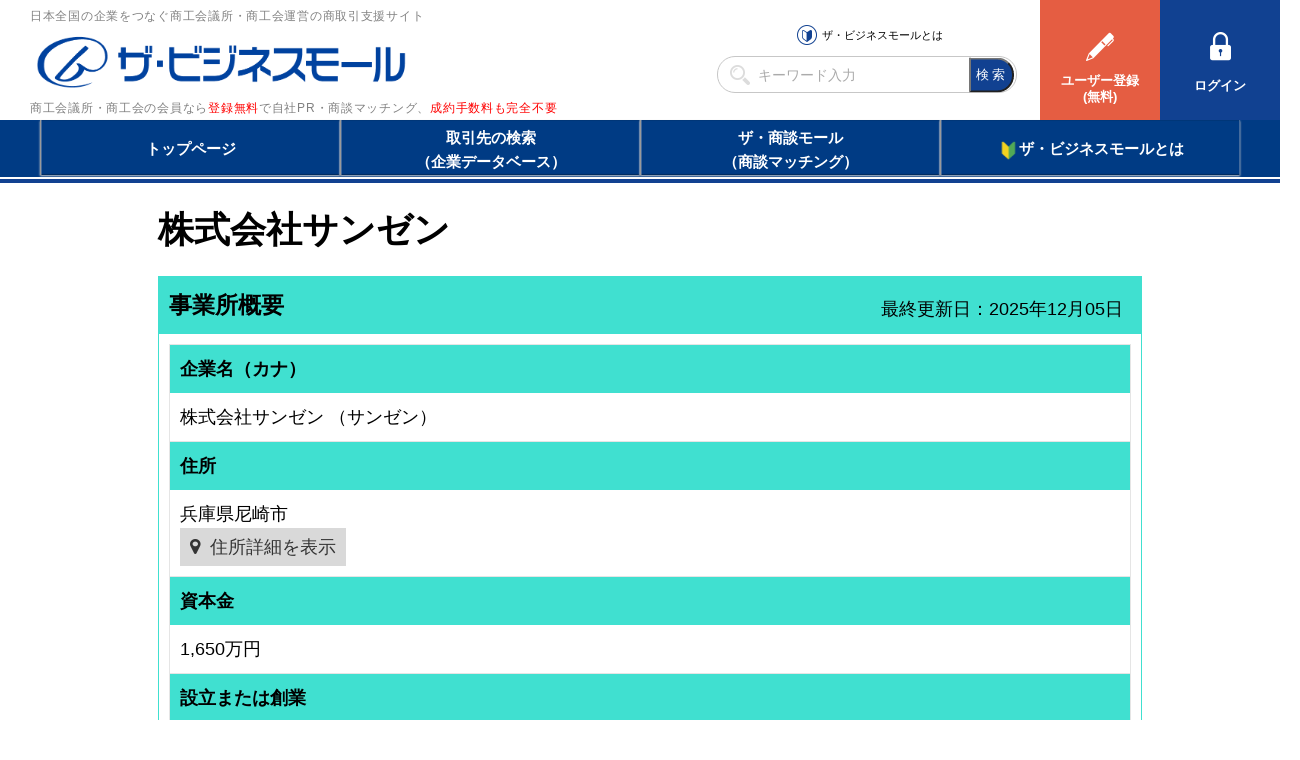

--- FILE ---
content_type: text/html
request_url: https://www.b-mall.ne.jp/CompanyDetail-FYbqCQcrDSjs.html
body_size: 3344
content:

    <!DOCTYPE html>
<html lang="ja">
<head>
<meta charset="UTF-8">
<meta name="apple-mobile-web-app-capable" content="no">
<meta name="format-detection" content="telephone=no">
<meta name="viewport" content="width=device-width,initial-scale=1.0,minimum-scale=1.0,maximum-scale=1.0,user-scalable=no">
<meta name="keyword" content="ザ・ビジネスモール, 株式会社サンゼン">
<meta name="description" content="株式会社サンゼン">

<link rel="canonical" href="https://www.b-mall.ne.jp/CompanyDetail-FYbqCQcrDSjs.html">
<link rel="alternate" href="https://s.b-mall.ne.jp/CompanyDetail-FYbqCQcrDSjs.html">

<script type="text/javascript" src="//ajax.googleapis.com/ajax/libs/jquery/3.3.1/jquery.min.js"></script>
<script type="text/javascript" src="//cdnjs.cloudflare.com/ajax/libs/Swiper/4.3.3/js/swiper.min.js"></script>
<script type="text/javascript" src="//cdnjs.cloudflare.com/ajax/libs/layzr.js/1.4.3/layzr.min.js"></script>
<script type="text/javascript" src="//maxcdn.bootstrapcdn.com/bootstrap/3.3.5/js/bootstrap.min.js"></script>

<!-- <script type="text/javascript" src="/js/analytics.js?2024083001"></script> -->
<!-- Global site tag (gtag.js) - Google Analytics -->
<script async src="https://www.googletagmanager.com/gtag/js?id=UA-346866-1"></script>
<script>
  window.dataLayer = window.dataLayer || [];
  function gtag(){dataLayer.push(arguments);}
  gtag('js', new Date());

  gtag('config', 'UA-346866-1');
</script>

<script type="text/javascript" src="/js/easing_sp.js?2024083001"></script>
<script type="text/javascript" src="/js/script_sp.js?2024083001"></script>
<script type="text/javascript" src="/js/script_sp_header_search.js?2024083001"></script>

<link rel="stylesheet" href="//cdnjs.cloudflare.com/ajax/libs/Swiper/4.3.3/css/swiper.min.css">
<link rel="stylesheet" href="//maxcdn.bootstrapcdn.com/font-awesome/4.2.0/css/font-awesome.min.css" />
<link rel="stylesheet" href="/fonts/FontAwesome5/css/solid.min.css">

<link rel="stylesheet" href="/css/style_base.css?2024083001">

        <script type="text/javascript" src="/js/script_responsive.js?2024083001" defer></script>
    <link rel="stylesheet" type="text/css" href="/css/style_pc.css?2024083001" media="screen and (min-width: 946px)">
    <link rel="stylesheet" type="text/css" href="/css/style_sp.css?2024083001" media="screen and (max-width: 945px)">

<title>株式会社サンゼン</title>


<script type="text/javascript">
var isAdminHeader = false;
var userName = "";
var tourokuDantaiCount = 438;
var today = new Date();
var nowYear = today.getFullYear();

var _ua = navigator.userAgent;
$(function(){
    var isTablet = false;
    if ( _ua.indexOf('iPhone') > 0 || _ua.indexOf('iPod') > 0 || _ua.indexOf('Android') > 0 && _ua.indexOf('Mobile') > 0 ) {
        isTablet = false;
    } else if( _ua.indexOf('iPad') > 0 || _ua.indexOf('Android') > 0 ) {
        isTablet = true;
    } else {
        isTablet = false;
    }
    if ( isTablet ) {
        $('meta[name="viewport"]').attr('content','width=1300,user-scalable=no,shrink-to-fit=yes');
    }
});
</script>


<link rel="stylesheet" href="/css/sp_company.css" />
<link href="//maxcdn.bootstrapcdn.com/font-awesome/4.2.0/css/font-awesome.min.css" rel="stylesheet" />
<link href="/css/premium/lightbox.css" rel="stylesheet" />

<script src="/js/premium/lightbox.js"></script>

<style>
#dialog_back {
    position: fixed;
    left: 0;
    top: 0;
    width: 100%;
    height: 100%;
    background-color: #000000;
    opacity: 0.5;
    z-index: 1000;
    display: none;
}
#dialog_front {
    position: fixed;
    inset: 0;
    margin: auto;
    width: 600px;
    background-color: #ffffff;
    z-index: 1100;
    display: none;
    border: none;
}
#dialog_front .alert-message {
    width: -moz-fit-content;
    width: fit-content;
    margin: 0 auto;
}
#dialog_front .second-line {
    text-indent: 4em;
}
#dialog_front .btn-base {
    padding: 10px 0;
}
@media only screen and (max-width:480px) {
    #dialog_front {
        width: 95%;
    }
    #dialog_front .alert-message {
        text-align: center;
    }
    #dialog_front .second-line{
        text-indent: 0;
    }
    #dialog_front br.disp-none {
        display: block;
    }
    #dialog_front .btn-base {
        float: none;
        width: 100%;
    }
}
</style>
<script>
    var dialogBack = '';
    var dialogFront = '';

    $(document).ready(function(){
        dialogBack = $('#dialog_back');
        dialogFront = $('#dialog_front');

        dialogBack.click(function(){
            dialogBack.css('display','none');
            dialogFront.css('display','none');
        });

                $('#lnkMap').click(function(){
            $('#MapCommnet').css('display','block');
            $('#map').css('display','block');
            $('#lnkMapArea').css('display','none');
        });
        $('#telDisp').click(function(){
            numberConfirmDialog('#telDisp');
        });
                $('#faxDisp').click(function(){
            $('#faxDisp').css('display','none');
            $('#faxDisp').next().css('display','inline');
        });
    });

    function numberConfirmDialog(clickObj){
        dialogBack.css('display','block');
        dialogFront.css('display','block');

        $('#ok_button').off('click');
        $('#ng_button').off('click');
        $('#ok_button').on('click', function(){
            $(clickObj).css('display','none');
            $(clickObj).next().css('display','inline');
            dialogBack.css('display','none');
            dialogFront.css('display','none');
        });
        $('#ng_button').on('click', function(){
            dialogBack.css('display','none');
            dialogFront.css('display','none');
        });

        return false;
    }
</script>

<script>
    $(document).ready(function(){
        $('#lnkGoogleMap').click(function(){
            var idAddressAjax = 'FYbqCQcrDSjs';
            $.ajax({
                url: '/address/api/',
                data: {
                    'id': idAddressAjax
                },
                async:false,
                success: function(result){
                    var data = $.parseJSON(result);
                    if (data["result"] == true) {
                        if(navigator.userAgent.indexOf('Android') > 0) {
                            window.open('//maps.google.com/maps/search/?api=1&query=' + data["address"]);
                        } else if (navigator.userAgent.indexOf('iPhone ') > 0) {
                            window.open('//maps.google.com/maps/search/?api=1&query=' + data["address"]);
                        } else {
                            window.open('//maps.google.com/maps/search/?api=1&query=' + data["address"]);
                        }
                    }
                },
                error: function(XMLHttpRequest, textStatus, errorThrown){
                    alert("通信エラー");
                },
                cache: false
            });
        });
        $('.tellCellPhone').click(function(){
            dialogBack.css('display','block');
            dialogFront.css('display','block');

            $('#ok_button').off('click');
            $('#ng_button').off('click');
            $('#ok_button').on('click', function(){
                dialogBack.css('display','none');
                dialogFront.css('display','none');
                var idAjax = 'FYbqCQcrDSjs';
                $.ajax({
                    url: '/telno/api/',
                    data: {
                        'id': idAjax
                    },
                    async:false,
                    success: function(result){
                        var data = $.parseJSON(result);
                        if (data["result"] == true) {
                            location.href = data["telno"];
                        }
                    },
                    error: function(XMLHttpRequest, textStatus, errorThrown){
                        alert("通信エラー");
                    },
                    cache: false
                });
            });
            $('#ng_button').on('click', function(){
                dialogBack.css('display','none');
                dialogFront.css('display','none');
            });
        });
    });
</script>
</head>
<body>
<header id="header-placeholder"></header>


    <main>
        <div id="wrapper">
            <h1 id="com-name">株式会社サンゼン</h1>

                        
            <div id="ContentPane">
                                                
                                <section id="cmpy_info" class="block-GAIYO">
                    <h2><span id="sectionTitleCompany">事業所概要</span></h2>
                    <div id="last_update">最終更新日：2025年12月05日</div>
                    <div class="block table-list">
                        <dl>
                            <dt>企業名（カナ）</dt>
                            <dd>
                                <span id="companyName">株式会社サンゼン</span>
                                <span>（サンゼン）</span>                            </dd>
                        </dl>
                                                                                    <dl>
                            <dt>住所</dt>
                            <dd>
                                <p><span id="addressCity">兵庫県尼崎市</span></p>
                                                                <div id="MapCommnet" class="disp-none">
                                    <img id="addressLatter" src="/tempimgs/jusho-FYbqCQcrDSjs/" style="border-width:0px;" />
                                </div>
                                <div class="seemap" id="lnkMapArea">
                                    <a id="lnkMap">住所詳細を表示</a>
                                </div>
                                <div id="map" class="disp-none">
                                                                        <a id="lnkGoogleMap">GoogleMapを表示</a>
                                    <div class="disp-none margin-top-05em">スマートフォンの設定よってはGoogleMapが正常に開かない場合があります。</div>
                                                                    </div>
                                                            </dd>
                        </dl>
                                                                <dl>
                            <dt>資本金</dt>
                            <dd>
                                                        <span id="capitalStock">1,650万円</span>
                                                        </dd>
                        </dl>
                                                                <dl>
                            <dt>設立または創業</dt>
                            <dd><span id="foundingYear">1992年</span></dd>
                        </dl>
                                                                <dl>
                            <dt>従業員数</dt>
                            <dd>
                                                        <span id="employeeNumber">12人</span>
                                                        </dd>
                        </dl>
                                                                <dl>
                            <dt>URL</dt>
                            <dd>
                                <a id="companyUrl" class="url-break" href="http://www.sanzen-tc.com" target="_blank">http://www.sanzen-tc.com</a>
                            </dd>
                        </dl>
                                                                <dl>
                            <dt>業種</dt>
                            <dd>
                                                            <div id="gyoshuSetting">
                                    サービス&nbsp;&gt;&nbsp;技術サービス&nbsp;&gt;&nbsp;商品検査業                                </div>
                                                        </dd>
                        </dl>
                                                                <dl>
                            <dt>業務内容</dt>
                            <dd><span id="businessOutline">コンクリート試験・調査および品質管理</span></dd>
                        </dl>
                                            <dl>
                            <dt>所属団体</dt>
                            <dd><span id="dantaiName">尼崎商工会議所</span></dd>
                        </dl>
                    </div>

                                        <div class="block">
                        <div id="block-GAIYO-inquery">お問い合わせ</div>
                        <div id="target">
                            <p class="text-red text-bold margin-bottom-1em">【注意】売込みやPR、商品やサービスの紹介の連絡は禁止しています。＜ザ・ビジネスモール事務局＞</p>

                                                                            <dl>
                                <dt>電話でのお問い合わせ</dt>
                                <dd>
                                    <a id="telDisp" class="linkDesign">電話番号を表示する</a>
                                    <img id="contactTelNoImg" src="/tempimgs/tel-FYbqCQcrDSjs/" class="disp-none">
                                </dd>
                                <dd>
                                    <a id="tellCellPhone" target="_blank" class="tellCellPhone call-tel">&nbsp;&nbsp;&nbsp;電話する</a>
                                </dd>
                            </dl>
                        
                                                                                                    
                                                                            <dl>
                                <dt>メールでのお問い合わせ</dt>
                                <dd>
                                    <a id="contactMailAdrs" class="linkDesign" href="/inquiry/edit/?key=FYbqCQcrDSjs">ユーザーログインして問い合わせる</a>
                                </dd>
                            </dl>
                                                </div>
                    </div>
                                    </section>
                
                                                
                                                
                                                
                                                                                
            </div><!-- end ContentPane -->
        </div><!-- end wrapper -->

                <section id="adsence-placeholder">
            <h3>広告</h3>
            <script async src="https://pagead2.googlesyndication.com/pagead/js/adsbygoogle.js?client=ca-pub-2382384889768674"
                 crossorigin="anonymous"></script>
            <!-- 企業ページ用（PC、スマホ共用） -->
            <ins class="adsbygoogle"
                 style="display:block"
                 data-ad-client="ca-pub-2382384889768674"
                 data-ad-slot="5469244525"
                 data-ad-format="auto"
                 data-full-width-responsive="true"></ins>
            <script>/* 本番反映するときはコメントアウトを解除！コミットするときはコメントアウト！ */
                 (adsbygoogle = window.adsbygoogle || []).push({});
            </script>
            <div style="margin-bottom:1em;"></div>
        </section>
        
    </main>

<div id="dialog_back"></div>
<dialog id="dialog_front">
    <div class="alert-message">
        <div class="first-line"><span class="text-red text-bold">【注意】</span>売込みや自社PR、<br class="disp-none">商品やサービスの紹介など</div>
        <div class="second-line">営業目的の連絡は禁止しています。</div>
    </div>
    <div class="float-clear"></div>
    <div class="btn-base" id="ok_button">営業目的ではありません</div>
    <div class="btn-base btn-gray" id="ng_button">キャンセル</div>
    <div class="float-clear"></div>
</dialog>

<footer id="footer-placeholder"></footer>

</body>
</html>

--- FILE ---
content_type: text/html; charset=utf-8
request_url: https://www.google.com/recaptcha/api2/aframe
body_size: 264
content:
<!DOCTYPE HTML><html><head><meta http-equiv="content-type" content="text/html; charset=UTF-8"></head><body><script nonce="IPfiauePuDzt8bstCfNUaw">/** Anti-fraud and anti-abuse applications only. See google.com/recaptcha */ try{var clients={'sodar':'https://pagead2.googlesyndication.com/pagead/sodar?'};window.addEventListener("message",function(a){try{if(a.source===window.parent){var b=JSON.parse(a.data);var c=clients[b['id']];if(c){var d=document.createElement('img');d.src=c+b['params']+'&rc='+(localStorage.getItem("rc::a")?sessionStorage.getItem("rc::b"):"");window.document.body.appendChild(d);sessionStorage.setItem("rc::e",parseInt(sessionStorage.getItem("rc::e")||0)+1);localStorage.setItem("rc::h",'1768020755219');}}}catch(b){}});window.parent.postMessage("_grecaptcha_ready", "*");}catch(b){}</script></body></html>